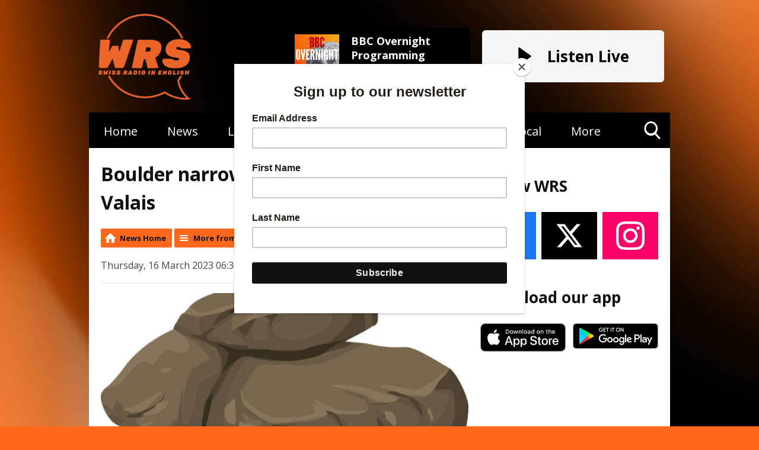

--- FILE ---
content_type: text/html; charset=UTF-8
request_url: https://www.worldradio.ch/news/bitesize-news/boulder-narrowly-misses-restaurant-in-valais/
body_size: 8642
content:
<html lang="en">
<head lang="en">

    <meta http-equiv="Content-Type" content="text/html; charset=utf-8">
<title>Boulder narrowly misses restaurant in Valais - WRS</title>
<meta name="description" content="A restaurant in canton Valais had narrow escape when a large boulder fell from a mountain and stopped just meters away. ">
<meta name="keywords" content="WRS, World radio switzerland, Radio Frontier, English Radio, local radio, Anglophone radio station, Local news Geneva, internet radio, FM, Europe, media, expat, broadcast, Geneva, Lausanne, Butcher, what&#039;s on, Geneve, Genève, ski update, ski news, snow report, switzerland news, swiss news, swiss, switzerland, news">
<meta name="robots" content="noodp, noydir">

<!-- Facebook -->
<meta property="og:url" content="https://www.worldradio.ch/news/bitesize-news/boulder-narrowly-misses-restaurant-in-valais/">
<meta property="og:title" content="Boulder narrowly misses restaurant in Valais">
<meta property="og:image:url" content="https://mmo.aiircdn.com/29/6411d38ea54ba.jpg">
<meta property="og:image:width" content="1320">
<meta property="og:image:height" content="760">
<meta property="og:image:type" content="image/jpeg">
<meta property="og:description" content="A restaurant in canton Valais had narrow escape when a large boulder fell from a mountain and stopped just meters away. ">
<meta property="og:site_name" content="WRS">
<meta property="og:type" content="article">
<meta property="fb:admins" content="KattCullen,MarkButcher">

<!-- X.com -->
<meta name="twitter:card" content="summary_large_image">
<meta name="twitter:title" content="Boulder narrowly misses restaurant in Valais">
<meta name="twitter:description" content="A restaurant in canton Valais had narrow escape when a large boulder fell from a mountain and stopped just meters away. ">
<meta name="twitter:image" content="https://mmo.aiircdn.com/29/6411d38ea54ba.jpg">
<meta name="twitter:site" content="@wrs">

<!-- iOS App ID -->
<meta name="apple-itunes-app" content="app-id=448302610">

<!-- Icons -->
<link rel="icon" href="https://mmo.aiircdn.com/29/61eaca677677a.png">


<!-- Common CSS -->
<link type="text/css" href="https://c.aiircdn.com/fe/css/dist/afe-f98a36ef05.min.css" rel="stylesheet" media="screen">

<!-- Common JS -->
<script src="https://code.jquery.com/jquery-1.12.2.min.js"></script>
<script src="https://c.aiircdn.com/fe/js/dist/runtime.5b7a401a6565a36fd210.js"></script>
<script src="https://c.aiircdn.com/fe/js/dist/vendor.f6700a934cd0ca45fcf8.js"></script>
<script src="https://c.aiircdn.com/fe/js/dist/afe.10a5ff067c9b70ffe138.js"></script>

<script>
gm.properties = {"site_id":"45","page_id":null,"page_path_no_tll":"\/news\/bitesize-news\/boulder-narrowly-misses-restaurant-in-valais\/","service_id":"3271"};
</script>


    <meta name="viewport" content="width=device-width, minimum-scale=1.0, initial-scale=1.0">

    <link rel="stylesheet" href="https://a.aiircdn.com/d/c/2253-ke9k7tq9qfljwa.css" />

    <script src="//ajax.googleapis.com/ajax/libs/webfont/1/webfont.js"></script>

    <script src="https://a.aiircdn.com/d/j/2254-9uifzh2iqhgnnb.js"></script>

<script id="mcjs">!function(c,h,i,m,p){m=c.createElement(h),p=c.getElementsByTagName(h)[0],m.async=1,m.src=i,p.parentNode.insertBefore(m,p)}(document,"script","https://chimpstatic.com/mcjs-connected/js/users/b0a8689d26c27ef2191079e8e/75b2627cc6e11d74e332a32b3.js");</script>
<script async src="https://pagead2.googlesyndication.com/pagead/js/adsbygoogle.js?client=ca-pub-3928847822333089"
     crossorigin="anonymous"></script>
</head>
<body data-controller="ads">



<div id="fb-root"></div>
<script async defer crossorigin="anonymous" 
        src="https://connect.facebook.net/en_US/sdk.js#xfbml=1&version=v13.0&autoLogAppEvents=1"
        ></script>

<!-- Google tag (gtag.js) -->
<script async src="https://www.googletagmanager.com/gtag/js?id=G-N11MRLMYT3"></script>
<script>
  window.dataLayer = window.dataLayer || [];
  function gtag(){dataLayer.push(arguments);}
  gtag('js', new Date());

  gtag('config', 'G-N11MRLMYT3');
</script>

<div class="c-nav-overspill  js-top-nav  js-slide-move">
    <ul></ul>
</div>

<div class="c-site-overlay  js-site-overlay"></div>

<div class="c-site-wrapper  js-slide-move">

    <div class="o-wrapper  js-takeover-wrap">
        <div class="c-ad  c-leaderboard js-spacing-on-load">
            <div class="gm-adpos" 
     data-ads-target="pos" 
     data-pos-id="5698" 
     id="ad-pos-5698"
 ></div>
        </div>
    </div>

    <header class="c-page-header mb-bottom">

        <div class="o-wrapper">

            <div class="dv-grid is-vertical-middle">

                <div class="dv-grid__item  one-third  s-m-one-half js-logo">

                    <a href="/" class="c-logo"><strong class="c-logo__text">WRS</strong></a>

                </div><!--
                      --><div class="dv-grid__item  one-third  js-nowplaying s-m-hide">

                                            <a href="/shows/bbc-overnight-programming/" class="o-media  o-media--middle  c-output  s-m-hide">
                            <div class="o-media__img">
                                <img src="https://mmo.aiircdn.com/29/63e9354811980.jpg" class="c-output__img" alt="" />
                            </div>
                            <div class="o-media__body">
                                <strong class="c-output__title">BBC Overnight Programming</strong>
                                <em class="c-output__time">10:00pm -  6:00am</em>
                            </div>
                        </a>
                    
                </div><!--
                    --><div class="dv-grid__item  one-third s-m-one-half u-text-right js-listen ">
                    
                        <a href="/player/"
                           target="_blank"
                           data-popup-size=""
                           class="c-listen-live s-one-whole">
                            <svg xmlns="http://www.w3.org/2000/svg" viewBox="0 0 23 31" class="c-icon  c-icon--play">
                                <path fill="#FFF" fill-rule="evenodd" d="M1.84630375.32452225L21.6789014 14.5522554c.5234249.3755005.6433414 1.1042234.2678409 1.6276483a1.16640093 1.16640093 0 01-.2678409.2678409L1.84630375 30.6754777c-.5234249.3755005-1.2521479.2555841-1.62764837-.2678408C.07647104 30.2094405 0 29.9716556 0 29.7277331V1.27226687c0-.64418493.52221507-1.1664 1.1664-1.1664.24392249 0 .48170739.07647104.67990375.21865538z"/>
                            </svg>
                            <h2 class="c-btn__text">Listen Live</h2>
                        </a>

                    

                </div>
            </div>

        </div>

    </header>

    <div class="c-nav-primary-wrapper">

        <nav class="c-nav-primary">

            <h2 class="hide"><a href="/">Navigation</a></h2>

            <button class="c-nav-toggle  js-toggle-navigation">
                <div class="c-nav-icon">
                    <i class="c-nav-toggle__line"></i><i class="c-nav-toggle__line"></i><i class="c-nav-toggle__line"></i>
                </div>
                <span class="u-access">Toggle</span>
                <strong class="c-nav-toggle__title">Menu</strong>
            </button>

            <ul class="global-nav-top"><li class="nav--home "><div><a href="/">
                    Home
                </a></div></li><li class="nav-- "><div><a href="/news/bitesize-news/">
                    News
                </a></div></li><li class="nav--listen-again "><div><a href="/listen-again/">
                    Listen again
                </a></div></li><li class="nav--shows "><div><a href="/shows/">
                    Schedule
                </a></div><ul><li><a href="/shows/playlist/">
                                Playlist
                            </a></li></ul></li><li class="nav--how-to-listen "><div><a href="/how-to-listen/">
                    How to Listen
                </a></div></li><li class="nav--local "><div><a href="/news/bitesize-news/">
                    Local
                </a></div><ul><li><a href="/news/bitesize-news/">
                                Local News
                            </a></li><li><a href="/local/directory/">
                                Local Directory
                            </a></li><li><a href="/local/local-artists/">
                                Local Talent
                            </a></li><li><a href="/local/weather/">
                                Weather
                            </a></li></ul></li><li class="nav--more "><div><a href="/more/">
                    More
                </a></div><ul><li><a href="/more/">
                                Contact
                            </a></li><li><a href="/more/donate/">
                                Donate to WRS - The Next Chapter
                            </a></li><li><a href="/more/advertise-on-wrs/">
                                Advertise on WRS
                            </a></li><li><a href="/more/faqs/">
                                FAQs
                            </a></li><li><a href="/more/join-the-team/">
                                Join the Team
                            </a></li><li><a href="/more/privacy-policy-terms-conditions/">
                                Privacy Policy, T&amp;Cs
                            </a></li></ul></li></ul>

            <button type="button" class="c-search-toggle  js-search-toggle">
                <svg xmlns="http://www.w3.org/2000/svg" viewBox="0 0 46 51">
                    <path fill="#FFF" fill-rule="nonzero" d="M45.3 46.5L34 33.8c2.9-3.7 4.5-8.3 4.5-13.2C38.5 9.2 29.8 0 19.2 0 8.6 0 0 9.2 0 20.6c0 11.3 8.6 20.6 19.2 20.6 4 0 7.8-1.3 11-3.7l11.5 12.7c.5.5 1.1.8 1.8.8.6 0 1.3-.3 1.7-.7 1-1 1-2.8.1-3.8zM19 4.9c8 0 14.3 6.7 14.3 14.8C33.3 28 27 34.5 19 34.5c-7.8 0-14.2-6.6-14.2-14.8C4.8 11.6 11.2 5 19 5z"/>
                </svg>
                Toggle Search Visibility
            </button>

        </nav>

    </div>

    <div class="c-search  js-search">
        <h2 class="hide">Search</h2>
        <form class="o-wrapper  c-search__form" action="/searchresults/" method="get">
            <div class="dv-grid  is-vertical-middle">
                <div class="dv-grid__item  two-thirds">

                    <div class="js-input-hide">
                        <label class="u-access" for="q">Search</label>
                        <input placeholder="Search..." class="c-search__input" type="text" name="q">
                    </div>

                </div><!--
                --><div class="dv-grid__item  one-third">

                    <button class="c-search__submit" type="submit">Search</button>

                </div>
            </div>
        </form>
    </div>

    <main class="o-wrapper  c-page-main">
        <div class="c-ad c-billboard js-spacing-on-load"><div class="gm-adpos" 
     data-ads-target="pos" 
     data-pos-id="5705" 
     id="ad-pos-5705"
 ></div></div>

        <div class="dv-grid">
            <div class="dv-grid__item  dv-grid__item--flex-300  one-whole">

                <h1 class="o-headline">Boulder narrowly misses restaurant in Valais</h1>

                <div class="s-page">
                    
<div class="gm-news-article aiir-c-news-article">

            <ul class="gm-actions">
            <li>
                <a href="/news/" class="icon icon-home">News Home</a>
            </li>
            <li>
                <a href="/news/bitesize-news/" class="icon icon-list">More from Bitesize News</a>
            </li>
        </ul>
    
    <article class="gm-group"
                >

        <div class="aiir-c-news-extra">
            <div class="aiir-c-news-extra__meta">
                <p class="aiir-c-news-extra__timestamp">
                    Thursday, 16 March 2023 06:30
                </p>

                            </div>

            
<div class="aiir-share--floated">
    <ul class="aiir-share__list aiir-share__list--floated">
        <li class="aiir-share__item aiir-share__item--floated">
            <a href="https://www.facebook.com/sharer/sharer.php?u=https%3A%2F%2Fwww.worldradio.ch%2Fnews%2Fbitesize-news%2Fboulder-narrowly-misses-restaurant-in-valais%2F" 
               class="aiir-share__link aiir-share__link--facebook" 
               data-controller="popup"
               data-action="click->popup#open"
               data-popup-size-param="550x500"
               target="_blank">
                <span class="access">Share on Facebook</span>
                <svg class="aiir-share__icon aiir-share__icon--floated" viewBox="0 0 24 24" xmlns="http://www.w3.org/2000/svg" fill-rule="evenodd" clip-rule="evenodd" stroke-linejoin="round"><path d="M23.9981 11.9991C23.9981 5.37216 18.626 0 11.9991 0C5.37216 0 0 5.37216 0 11.9991C0 17.9882 4.38789 22.9522 10.1242 23.8524V15.4676H7.07758V11.9991H10.1242V9.35553C10.1242 6.34826 11.9156 4.68714 14.6564 4.68714C15.9692 4.68714 17.3424 4.92149 17.3424 4.92149V7.87439H15.8294C14.3388 7.87439 13.8739 8.79933 13.8739 9.74824V11.9991H17.2018L16.6698 15.4676H13.8739V23.8524C19.6103 22.9522 23.9981 17.9882 23.9981 11.9991Z"></path></svg>
            </a>
        </li>
        <li class="aiir-share__item aiir-share__item--floated aiir-share__item--mobile-only">
            <a href="fb-messenger://share?link=https%3A%2F%2Fwww.worldradio.ch%2Fnews%2Fbitesize-news%2Fboulder-narrowly-misses-restaurant-in-valais%2F" 
               class="aiir-share__link aiir-share__link--messenger">
                <span class="access">Share on Messenger</span>
                <svg class="aiir-share__icon aiir-share__icon--floated" viewBox="0 0 16 16" xmlns="http://www.w3.org/2000/svg" fill-rule="evenodd" clip-rule="evenodd" stroke-linejoin="round" stroke-miterlimit="1.414"><path d="M8 0C3.582 0 0 3.316 0 7.407c0 2.332 1.163 4.41 2.98 5.77V16l2.725-1.495c.727.2 1.497.31 2.295.31 4.418 0 8-3.317 8-7.408C16 3.317 12.418 0 8 0zm.795 9.975L6.758 7.802 2.783 9.975l4.372-4.642 2.087 2.173 3.926-2.173-4.373 4.642z" fill-rule="nonzero"></path></svg>
            </a>
        </li>
        <li class="aiir-share__item aiir-share__item--floated aiir-share__item--desktop-only">
            <a href="http://www.facebook.com/dialog/send?&app_id=1850503301852189&link=https%3A%2F%2Fwww.worldradio.ch%2Fnews%2Fbitesize-news%2Fboulder-narrowly-misses-restaurant-in-valais%2F&redirect_uri=https%3A%2F%2Fwww.worldradio.ch%2Fnews%2Fbitesize-news%2Fboulder-narrowly-misses-restaurant-in-valais%2F&display=popup" 
               class="aiir-share__link aiir-share__link--messenger" 
               data-controller="popup"
               data-action="click->popup#open"
               data-popup-size-param="645x580"
               target="_blank">
                <span class="access">Share on Messenger</span>
                <svg class="aiir-share__icon aiir-share__icon--floated" viewBox="0 0 16 16" xmlns="http://www.w3.org/2000/svg" fill-rule="evenodd" clip-rule="evenodd" stroke-linejoin="round" stroke-miterlimit="1.414"><path d="M8 0C3.582 0 0 3.316 0 7.407c0 2.332 1.163 4.41 2.98 5.77V16l2.725-1.495c.727.2 1.497.31 2.295.31 4.418 0 8-3.317 8-7.408C16 3.317 12.418 0 8 0zm.795 9.975L6.758 7.802 2.783 9.975l4.372-4.642 2.087 2.173 3.926-2.173-4.373 4.642z" fill-rule="nonzero"></path></svg>
            </a>
        </li>
        <li class="aiir-share__item aiir-share__item--floated">
            <a href="https://twitter.com/intent/tweet?url=https%3A%2F%2Fwww.worldradio.ch%2Fnews%2Fbitesize-news%2Fboulder-narrowly-misses-restaurant-in-valais%2F&text=Boulder+narrowly+misses+restaurant+in+Valais" 
            class="aiir-share__link aiir-share__link--twitter" 
            data-controller="popup"
            data-action="click->popup#open"
            data-popup-size-param="550x400"
            target="_blank">
                <span class="access">Share on X</span>
                <svg class="aiir-share__icon aiir-share__icon--floated" role="img" viewBox="0 0 24 24" xmlns="http://www.w3.org/2000/svg"><path d="M18.901 1.153h3.68l-8.04 9.19L24 22.846h-7.406l-5.8-7.584-6.638 7.584H.474l8.6-9.83L0 1.154h7.594l5.243 6.932ZM17.61 20.644h2.039L6.486 3.24H4.298Z"/></svg>
            </a>
        </li>
         <li class="aiir-share__item aiir-share__item--floated">
            <a href="https://wa.me/?text=https%3A%2F%2Fwww.worldradio.ch%2Fnews%2Fbitesize-news%2Fboulder-narrowly-misses-restaurant-in-valais%2F" 
               class="aiir-share__link aiir-share__link--whatsapp" 
               data-action="share/whatsapp/share">
                <span class="access">Share on Whatsapp</span>
                <svg class="aiir-share__icon aiir-share__icon--floated" viewBox="0 0 16 16" xmlns="http://www.w3.org/2000/svg" fill-rule="evenodd" clip-rule="evenodd" stroke-linejoin="round" stroke-miterlimit="1.414"><path d="M11.665 9.588c-.2-.1-1.177-.578-1.36-.644-.182-.067-.315-.1-.448.1-.132.197-.514.643-.63.775-.116.13-.232.14-.43.05-.2-.1-.842-.31-1.602-.99-.592-.53-.99-1.18-1.107-1.38-.116-.2-.013-.31.087-.41.09-.09.2-.23.3-.35.098-.12.13-.2.198-.33.066-.14.033-.25-.017-.35-.05-.1-.448-1.08-.614-1.47-.16-.39-.325-.34-.448-.34-.115-.01-.248-.01-.38-.01-.134 0-.35.05-.532.24-.182.2-.696.68-.696 1.65s.713 1.91.812 2.05c.1.13 1.404 2.13 3.4 2.99.476.2.846.32 1.136.42.476.15.91.13 1.253.08.383-.06 1.178-.48 1.344-.95.17-.47.17-.86.12-.95-.05-.09-.18-.14-.38-.23M8.04 14.5h-.01c-1.18 0-2.35-.32-3.37-.92l-.24-.143-2.5.65.67-2.43-.16-.25c-.66-1.05-1.01-2.26-1.01-3.506 0-3.63 2.97-6.59 6.628-6.59 1.77 0 3.43.69 4.68 1.94 1.25 1.24 1.94 2.9 1.94 4.66-.003 3.63-2.973 6.59-6.623 6.59M13.68 2.3C12.16.83 10.16 0 8.03 0 3.642 0 .07 3.556.067 7.928c0 1.397.366 2.76 1.063 3.964L0 16l4.223-1.102c1.164.63 2.474.964 3.807.965h.004c4.39 0 7.964-3.557 7.966-7.93 0-2.117-.827-4.11-2.33-5.608"></path></svg>
            </a>
        </li>
    </ul>
</div>
        </div>

                    <figure class="aiir-c-news-figure aiir-c-news-figure--side">
                <img class="aiir-c-news-figure__image" src="https://mmo.aiircdn.com/29/6411d38ea54ba.jpg" alt="" />
                                    <figcaption class="aiir-c-news-figure__caption">Pixabay</figcaption>
                            </figure>
        
        <p class="aiir-c-news-article__abstract">
            A restaurant in canton Valais had narrow escape when a large boulder fell from a mountain and stopped just meters away. 
        </p>

        <p>The rockfall also closed the road heading up to the Forclaz pass just outside Martigny.&nbsp;</p>

<p>The 15 m3 rock crashed through a vineyard, across the road and stopped before hitting the restaurant.&nbsp;</p>

<p>A parked car was damaged, but no one was hurt.&nbsp;</p>

        
        
    </article>

    
<div class="aiir-share">
    <h2 class="aiir-share__header">Share</h2>
    <ul class="aiir-share__list">
        <li class="aiir-share__item">
            <a href="https://www.facebook.com/sharer/sharer.php?u=https%3A%2F%2Fwww.worldradio.ch%2Fnews%2Fbitesize-news%2Fboulder-narrowly-misses-restaurant-in-valais%2F" 
               class="aiir-share__link aiir-share__link--facebook" 
               data-controller="popup"
               data-action="click->popup#open"
               data-popup-size-param="550x500"
               target="_blank">
                <span class="access">Share on Facebook</span>
                <svg class="aiir-share__icon" viewBox="0 0 24 24" xmlns="http://www.w3.org/2000/svg" fill-rule="evenodd" clip-rule="evenodd" stroke-linejoin="round"><path d="M23.9981 11.9991C23.9981 5.37216 18.626 0 11.9991 0C5.37216 0 0 5.37216 0 11.9991C0 17.9882 4.38789 22.9522 10.1242 23.8524V15.4676H7.07758V11.9991H10.1242V9.35553C10.1242 6.34826 11.9156 4.68714 14.6564 4.68714C15.9692 4.68714 17.3424 4.92149 17.3424 4.92149V7.87439H15.8294C14.3388 7.87439 13.8739 8.79933 13.8739 9.74824V11.9991H17.2018L16.6698 15.4676H13.8739V23.8524C19.6103 22.9522 23.9981 17.9882 23.9981 11.9991Z"></path></svg>
            </a>
        </li>
        <li class="aiir-share__item aiir-share__item--mobile-only">
            <a href="fb-messenger://share?link=https%3A%2F%2Fwww.worldradio.ch%2Fnews%2Fbitesize-news%2Fboulder-narrowly-misses-restaurant-in-valais%2F" 
               class="aiir-share__link aiir-share__link--messenger">
                <span class="access">Share on Messenger</span>
                <svg class="aiir-share__icon" viewBox="0 0 16 16" xmlns="http://www.w3.org/2000/svg" fill-rule="evenodd" clip-rule="evenodd" stroke-linejoin="round" stroke-miterlimit="1.414"><path d="M8 0C3.582 0 0 3.316 0 7.407c0 2.332 1.163 4.41 2.98 5.77V16l2.725-1.495c.727.2 1.497.31 2.295.31 4.418 0 8-3.317 8-7.408C16 3.317 12.418 0 8 0zm.795 9.975L6.758 7.802 2.783 9.975l4.372-4.642 2.087 2.173 3.926-2.173-4.373 4.642z" fill-rule="nonzero"></path></svg>
            </a>
        </li>
        <li class="aiir-share__item aiir-share__item--desktop-only">
            <a href="http://www.facebook.com/dialog/send?&app_id=1850503301852189&link=https%3A%2F%2Fwww.worldradio.ch%2Fnews%2Fbitesize-news%2Fboulder-narrowly-misses-restaurant-in-valais%2F&redirect_uri=https%3A%2F%2Fwww.worldradio.ch%2Fnews%2Fbitesize-news%2Fboulder-narrowly-misses-restaurant-in-valais%2F&display=popup" 
               class="aiir-share__link aiir-share__link--messenger" 
               data-controller="popup"
               data-action="click->popup#open"
               data-popup-size-param="645x580"
               target="_blank">
                <span class="access">Share on Messenger</span>
                <svg class="aiir-share__icon" viewBox="0 0 16 16" xmlns="http://www.w3.org/2000/svg" fill-rule="evenodd" clip-rule="evenodd" stroke-linejoin="round" stroke-miterlimit="1.414"><path d="M8 0C3.582 0 0 3.316 0 7.407c0 2.332 1.163 4.41 2.98 5.77V16l2.725-1.495c.727.2 1.497.31 2.295.31 4.418 0 8-3.317 8-7.408C16 3.317 12.418 0 8 0zm.795 9.975L6.758 7.802 2.783 9.975l4.372-4.642 2.087 2.173 3.926-2.173-4.373 4.642z" fill-rule="nonzero"></path></svg>
            </a>
        </li>
        <li class="aiir-share__item">
            <a href="https://twitter.com/intent/tweet?url=https%3A%2F%2Fwww.worldradio.ch%2Fnews%2Fbitesize-news%2Fboulder-narrowly-misses-restaurant-in-valais%2F&text=Boulder+narrowly+misses+restaurant+in+Valais" 
            class="aiir-share__link aiir-share__link--twitter" 
            data-controller="popup"
            data-action="click->popup#open"
            data-popup-size-param="550x400"
            target="_blank">
                <span class="access">Share on X</span>
                <svg class="aiir-share__icon" role="img" viewBox="0 0 24 24" xmlns="http://www.w3.org/2000/svg"><path d="M18.901 1.153h3.68l-8.04 9.19L24 22.846h-7.406l-5.8-7.584-6.638 7.584H.474l8.6-9.83L0 1.154h7.594l5.243 6.932ZM17.61 20.644h2.039L6.486 3.24H4.298Z"/></svg>
            </a>
        </li>
         <li class="aiir-share__item">
            <a href="https://wa.me/?text=https%3A%2F%2Fwww.worldradio.ch%2Fnews%2Fbitesize-news%2Fboulder-narrowly-misses-restaurant-in-valais%2F" 
               class="aiir-share__link aiir-share__link--whatsapp" 
               data-action="share/whatsapp/share">
                <span class="access">Share on Whatsapp</span>
                <svg class="aiir-share__icon" viewBox="0 0 16 16" xmlns="http://www.w3.org/2000/svg" fill-rule="evenodd" clip-rule="evenodd" stroke-linejoin="round" stroke-miterlimit="1.414"><path d="M11.665 9.588c-.2-.1-1.177-.578-1.36-.644-.182-.067-.315-.1-.448.1-.132.197-.514.643-.63.775-.116.13-.232.14-.43.05-.2-.1-.842-.31-1.602-.99-.592-.53-.99-1.18-1.107-1.38-.116-.2-.013-.31.087-.41.09-.09.2-.23.3-.35.098-.12.13-.2.198-.33.066-.14.033-.25-.017-.35-.05-.1-.448-1.08-.614-1.47-.16-.39-.325-.34-.448-.34-.115-.01-.248-.01-.38-.01-.134 0-.35.05-.532.24-.182.2-.696.68-.696 1.65s.713 1.91.812 2.05c.1.13 1.404 2.13 3.4 2.99.476.2.846.32 1.136.42.476.15.91.13 1.253.08.383-.06 1.178-.48 1.344-.95.17-.47.17-.86.12-.95-.05-.09-.18-.14-.38-.23M8.04 14.5h-.01c-1.18 0-2.35-.32-3.37-.92l-.24-.143-2.5.65.67-2.43-.16-.25c-.66-1.05-1.01-2.26-1.01-3.506 0-3.63 2.97-6.59 6.628-6.59 1.77 0 3.43.69 4.68 1.94 1.25 1.24 1.94 2.9 1.94 4.66-.003 3.63-2.973 6.59-6.623 6.59M13.68 2.3C12.16.83 10.16 0 8.03 0 3.642 0 .07 3.556.067 7.928c0 1.397.366 2.76 1.063 3.964L0 16l4.223-1.102c1.164.63 2.474.964 3.807.965h.004c4.39 0 7.964-3.557 7.966-7.93 0-2.117-.827-4.11-2.33-5.608"></path></svg>
            </a>
        </li>
    </ul>
</div>

    <div data-nosnippet>
        
                    <h2>More from Bitesize News</h2>

            <ul class="gm-sec divide-rows" data-grid-threshold="400"
                                >
                                        <li>
        <a class="gm-sec-title" href="/news/bitesize-news/government-wants-to-hike-vat/">
            <img class="gm-sec-img "
                 src="https://mmo.aiircdn.com/29/68bd7f54f25c2.jpg"
                 alt=""
            />
            Government wants to hike VAT
        </a>
        <div class="gm-sec-text">
                                        <p class="gm-sec-description">
                    The government wants to hike VAT rates to pay for the army.
                </p>
                    </div>
    </li>

                                        <li>
        <a class="gm-sec-title" href="/news/bitesize-news/swiss-weapons-used-by-ice/">
            <img class="gm-sec-img "
                 src="https://mmo.aiircdn.com/29/697a44471878b.jpg"
                 alt=""
            />
            Swiss weapons used by ICE
        </a>
        <div class="gm-sec-text">
                                        <p class="gm-sec-description">
                    Swiss made weapons have been used by ICE agents in the United States.
                </p>
                    </div>
    </li>

                                        <li>
        <a class="gm-sec-title" href="/news/bitesize-news/major-fire-in-courchevel/">
            <img class="gm-sec-img "
                 src="https://mmo.aiircdn.com/29/697ad69464606.jpg"
                 alt=""
            />
            Major fire in Courchevel
        </a>
        <div class="gm-sec-text">
                                        <p class="gm-sec-description">
                    A  major fire broke out on the roof of a luxury hotel in the French ski resort of Courchevel last night.

                </p>
                    </div>
    </li>

                                        <li>
        <a class="gm-sec-title" href="/news/bitesize-news/satigny-residents-told-to-avoid-tap-water/">
            <img class="gm-sec-img "
                 src="https://mmo.aiircdn.com/29/697ad17098ebc.jpg"
                 alt=""
            />
            Satigny residents told to avoid tap water
        </a>
        <div class="gm-sec-text">
                                        <p class="gm-sec-description">
                    Residents in Satigny in canton Geneva are being told to avoid drinking tap water after a technical incident hit a reservoir yesterday  morning. 
                </p>
                    </div>
    </li>

                                        <li>
        <a class="gm-sec-title" href="/news/bitesize-news/balexert-rejects-primark/">
            <img class="gm-sec-img "
                 src="https://mmo.aiircdn.com/29/697ad266e42ea.jpg"
                 alt=""
            />
            Balexert rejects Primark
        </a>
        <div class="gm-sec-text">
                                        <p class="gm-sec-description">
                    Cheap clothes, giant stores, and bargain prices - that’s the Primark formula. 
                </p>
                    </div>
    </li>

                                        <li>
        <a class="gm-sec-title" href="/news/bitesize-news/zurich-bans-leaf-blowers/">
            <img class="gm-sec-img "
                 src="https://mmo.aiircdn.com/29/697a430bd0de1.jpg"
                 alt=""
            />
            Zurich bans leaf blowers
        </a>
        <div class="gm-sec-text">
                                        <p class="gm-sec-description">
                    Zurich is blowing the whistle on leaf blowers. 
                </p>
                    </div>
    </li>

                            </ul>
        
        
    </div>

</div>

<script type="application/ld+json">
{"@context":"http:\/\/schema.org","@type":"Article","name":"Boulder narrowly misses restaurant in Valais","description":"A restaurant in canton Valais had narrow escape when a large boulder fell from a mountain and stopped just meters away. ","articleBody":"<p>The rockfall also closed the road heading up to the Forclaz pass just outside Martigny.&nbsp;<\/p>\n\n<p>The 15 m3 rock crashed through a vineyard, across the road and stopped before hitting the restaurant.&nbsp;<\/p>\n\n<p>A parked car was damaged, but no one was hurt.&nbsp;<\/p>","image":"https:\/\/mmo.aiircdn.com\/29\/6411d38ea54ba.jpg","datePublished":"2023-03-16T05:30:00+00:00","url":"https:\/\/www.worldradio.ch\/news\/bitesize-news\/boulder-narrowly-misses-restaurant-in-valais\/","publisher":{"@type":"Organization","name":"WRS"},"headline":"Boulder narrowly misses restaurant in Valais"}
</script>

                </div>

            </div><!--
            --><div class="dv-grid__item  dv-grid__item--fix-300  c-page-secondary">

                <div class="c-ad  c-mpu js-spacing-on-load">
                    <div class="gm-adpos" 
     data-ads-target="pos" 
     data-pos-id="5699" 
     id="ad-pos-5699"
 ></div>
                </div>

                <div class="o-content-block s-m-hide  tb-facebook-page">
    <div style="overflow:hidden;" class="tb-facebook-page__container">
	<div class="fb-page" data-href="https://www.facebook.com/worldradioswitzerland" data-width="500" data-small-header="false" data-adapt-container-width="true" data-hide-cover="false" data-show-facepile="true"  data-tabs="timeline" data-show-posts="true"></div>
    </div>
</div><div class="o-content-block  tb-social-accounts">
        <h2 class="o-headline">Follow WRS</h2>
        
    <div class="o-content-block__inner">
       <ul class="gm-sec" data-mode="2"  data-per-row="3" >
    		            <li>
                <a href="https://www.facebook.com/worldradioswitzerland/" target="_blank" class="gm-sec-social" style="--aiir-fw-social-bg:24,119,242;">
                    <svg class="gm-sec-social__icon" role="img" viewBox="0 0 24 24" xmlns="http://www.w3.org/2000/svg"><title>Facebook</title><path fill="currentColor" d="M24 12.073c0-6.627-5.373-12-12-12s-12 5.373-12 12c0 5.99 4.388 10.954 10.125 11.854v-8.385H7.078v-3.47h3.047V9.43c0-3.007 1.792-4.669 4.533-4.669 1.312 0 2.686.235 2.686.235v2.953H15.83c-1.491 0-1.956.925-1.956 1.874v2.25h3.328l-.532 3.47h-2.796v8.385C19.612 23.027 24 18.062 24 12.073z"/></svg>
                </a>
            </li>
    		    		    		            <li>
                <a href="https://www.twitter.com/wrs" target="_blank" class="gm-sec-social" style="--aiir-fw-social-bg:0,0,0;">
                    <svg class="gm-sec-social__icon" role="img" viewBox="0 0 24 24" xmlns="http://www.w3.org/2000/svg"><title>X (Twitter)</title><path fill="currentColor" d="M18.244 2.25h3.308l-7.227 8.26 8.502 11.24H16.17l-5.214-6.817L4.99 21.75H1.68l7.73-8.835L1.254 2.25H8.08l4.713 6.231zm-1.161 17.52h1.833L7.084 4.126H5.117z"/></svg>
                </a>
            </li>
    		    		            <li>
                <a href="https://www.instagram.com/worldradioswitzerland/" target="_blank" class="gm-sec-social" style="--aiir-fw-social-bg:255,0,105;">
                    <svg class="gm-sec-social__icon" role="img" viewBox="0 0 24 24" xmlns="http://www.w3.org/2000/svg"><title>Instagram</title><path fill="currentColor" d="M12 0C8.74 0 8.333.015 7.053.072 5.775.132 4.905.333 4.14.63c-.789.306-1.459.717-2.126 1.384S.935 3.35.63 4.14C.333 4.905.131 5.775.072 7.053.012 8.333 0 8.74 0 12s.015 3.667.072 4.947c.06 1.277.261 2.148.558 2.913.306.788.717 1.459 1.384 2.126.667.666 1.336 1.079 2.126 1.384.766.296 1.636.499 2.913.558C8.333 23.988 8.74 24 12 24s3.667-.015 4.947-.072c1.277-.06 2.148-.262 2.913-.558.788-.306 1.459-.718 2.126-1.384.666-.667 1.079-1.335 1.384-2.126.296-.765.499-1.636.558-2.913.06-1.28.072-1.687.072-4.947s-.015-3.667-.072-4.947c-.06-1.277-.262-2.149-.558-2.913-.306-.789-.718-1.459-1.384-2.126C21.319 1.347 20.651.935 19.86.63c-.765-.297-1.636-.499-2.913-.558C15.667.012 15.26 0 12 0zm0 2.16c3.203 0 3.585.016 4.85.071 1.17.055 1.805.249 2.227.415.562.217.96.477 1.382.896.419.42.679.819.896 1.381.164.422.36 1.057.413 2.227.057 1.266.07 1.646.07 4.85s-.015 3.585-.074 4.85c-.061 1.17-.256 1.805-.421 2.227-.224.562-.479.96-.899 1.382-.419.419-.824.679-1.38.896-.42.164-1.065.36-2.235.413-1.274.057-1.649.07-4.859.07-3.211 0-3.586-.015-4.859-.074-1.171-.061-1.816-.256-2.236-.421-.569-.224-.96-.479-1.379-.899-.421-.419-.69-.824-.9-1.38-.165-.42-.359-1.065-.42-2.235-.045-1.26-.061-1.649-.061-4.844 0-3.196.016-3.586.061-4.861.061-1.17.255-1.814.42-2.234.21-.57.479-.96.9-1.381.419-.419.81-.689 1.379-.898.42-.166 1.051-.361 2.221-.421 1.275-.045 1.65-.06 4.859-.06l.045.03zm0 3.678c-3.405 0-6.162 2.76-6.162 6.162 0 3.405 2.76 6.162 6.162 6.162 3.405 0 6.162-2.76 6.162-6.162 0-3.405-2.76-6.162-6.162-6.162zM12 16c-2.21 0-4-1.79-4-4s1.79-4 4-4 4 1.79 4 4-1.79 4-4 4zm7.846-10.405c0 .795-.646 1.44-1.44 1.44-.795 0-1.44-.646-1.44-1.44 0-.794.646-1.439 1.44-1.439.793-.001 1.44.645 1.44 1.439z"/></svg>
                </a>
            </li>
    		    		    		    		    		    		    		        </ul>
    </div>
</div><div class="o-content-block tb-app-store">
        <h2 class="o-headline">Download our app</h2>
        
    <div class="o-content-block__inner">

        
        <div class="tb-app-store__icons">
            <ul class="gm-sec" data-mode="2" >
                
                               
                                        <li>
                        <a href="https://apps.apple.com/ch/app/wrs/id448302610" target="_blank"><img src="https://i.aiircdn.com/appstore/appstore_092917.svg" style="width:100%;" alt="Available on the App Store" /></a>
                    </li>
                                                            <li>
                        <a href="https://play.google.com/store/apps/details?id=com.gmedia.radiofrontier" target="_blank"><img src="https://i.aiircdn.com/appstore/google-play.png" alt="Available on Google Play" /></a>
                    </li>
                                                                                                                                        
                
               
            </ul>
        </div>
    </div>
    
</div>

                <div class="c-ad  c-mpu js-spacing-on-load">
                    <div class="gm-adpos" 
     data-ads-target="pos" 
     data-pos-id="5700" 
     id="ad-pos-5700"
 ></div>
                </div>

            </div>
        </div>

        <div class="c-bottom-ads"><div class="c-ad c-ad--rectangle js-spacing-on-load"><div class="gm-adpos" 
     data-ads-target="pos" 
     data-pos-id="5701" 
     id="ad-pos-5701"
 ></div></div><div class="c-ad c-ad--rectangle js-spacing-on-load"><div class="gm-adpos" 
     data-ads-target="pos" 
     data-pos-id="5702" 
     id="ad-pos-5702"
 ></div></div><div class="c-ad c-ad--rectangle js-spacing-on-load"><div class="gm-adpos" 
     data-ads-target="pos" 
     data-pos-id="5703" 
     id="ad-pos-5703"
 ></div></div><div class="c-ad c-ad--rectangle js-spacing-on-load"><div class="gm-adpos" 
     data-ads-target="pos" 
     data-pos-id="5704" 
     id="ad-pos-5704"
 ></div></div></div>

        <div class="c-ad  c-leaderboard js-spacing-on-load">
            <div class="gm-adpos" 
     data-ads-target="pos" 
     data-pos-id="5706" 
     id="ad-pos-5706"
 ></div>
        </div>
    </main>

    <footer class="c-page-footer">

        <div class="o-wrapper">

                            <p class="c-footer-text">All rights reserved.</p>
            
            
                        <p class="c-footer-copyright">
                &copy; Copyright 2026 SwissVille Broadcasting Sàrl. Powered by <a href="https://aiir.com" target="_blank" title="Aiir radio website CMS">Aiir</a>.
            </p>

        </div>

    </footer>

</div>

<script>var themeSettings = {"site_logo":"https:\/\/mmo.aiircdn.com\/29\/61eaca66a914b.png","flipbook_visible":"1","colour-primary":"#ff671d","colour-secondary":"#000000","font_family":"Open Sans","header_output":"show","header-background":"https:\/\/mmo.aiircdn.com\/29\/65b377cac631d.jpg","flipbook_seconds":"4","footer_text":"All rights reserved.","copyright":"SwissVille Broadcasting S\u00e0rl","footer_heading":"","flipbook_heading":"","header_heading":""};</script><a href="/_hp/" rel="nofollow" style="display: none" aria-hidden="true">On Air</a>
</body>
</html>

--- FILE ---
content_type: text/html; charset=utf-8
request_url: https://www.google.com/recaptcha/api2/aframe
body_size: 269
content:
<!DOCTYPE HTML><html><head><meta http-equiv="content-type" content="text/html; charset=UTF-8"></head><body><script nonce="D5287Y3la_pxykkQUK4RFQ">/** Anti-fraud and anti-abuse applications only. See google.com/recaptcha */ try{var clients={'sodar':'https://pagead2.googlesyndication.com/pagead/sodar?'};window.addEventListener("message",function(a){try{if(a.source===window.parent){var b=JSON.parse(a.data);var c=clients[b['id']];if(c){var d=document.createElement('img');d.src=c+b['params']+'&rc='+(localStorage.getItem("rc::a")?sessionStorage.getItem("rc::b"):"");window.document.body.appendChild(d);sessionStorage.setItem("rc::e",parseInt(sessionStorage.getItem("rc::e")||0)+1);localStorage.setItem("rc::h",'1769722601846');}}}catch(b){}});window.parent.postMessage("_grecaptcha_ready", "*");}catch(b){}</script></body></html>

--- FILE ---
content_type: application/javascript
request_url: https://a.aiircdn.com/d/j/2254-9uifzh2iqhgnnb.js
body_size: 2159
content:
eval(function(p,a,c,k,e,d){e=function(c){return(c<a?'':e(parseInt(c/a)))+((c=c%a)>35?String.fromCharCode(c+29):c.toString(36))};if(!''.replace(/^/,String)){while(c--){d[e(c)]=k[c]||e(c)}k=[function(e){return d[e]}];e=function(){return'\\w+'};c=1};while(c--){if(k[c]){p=p.replace(new RegExp('\\b'+e(c)+'\\b','g'),k[c])}}return p}('3 R(1O,1S){2.$Y=1O;2.$s=1S;2.$1U=2.$s.d(\'>b\');2.$26=2.$s.d(\'b:1i\');9 k=2;2.q=0;9 $T;5($(\'S\').d(\'>.c-6-w-Y.t-1u\').C===0){$T=2.$Y.1u();$T.27({28:\'29\',n:\'-24%\',2c:\'2h\'}).1h(\'S\').z(\'t-1u\');2.$1U.H(3(i,8){$(8).2j(\'V-l\',$T.d(\'7:K > b\').1Z(i).1w(10));k.q+=$(8).V(\'l\')});$T.2k()}2.1V=2.q;2.E();$(\'.1A .c-6-w > 7 > b\').h(\'B\',3(e){5($(2).X(\'g\')||$(2).d(\'7\').C===0){}p{e.1X();$(\'.c-6-w 7 b 7\').y();$(\'.c-6-w 7 b.g\').A(\'g\');$(2).z(\'g\');$(2).d(\'7\').G()}$(\'.1A .c-6-w > 7 > b\').A(\'g\');$(2).z(\'g\')})};R.12={1t:R,E:3(){9 k=2;9 j;5(1L.1M.22().l<1Y){j=0}p{j=2.$s.l()-$(\'.c-6-m\').1w()-$(\'.c-P-m\').1w()}5(j<0){j=0}5((j!==0)&&(2.$s.l()-$(\'.c-P-m\').l()-1>=2.1V)){$(\'.c-6-m\').y();1m($(\'.4-n-6 > 7 > b:K-Q\').C>0){$(\'.4-n-6 > 7 > b:K-Q\').1e().1h(k.$s)}2.17()}p 5(j===0||2.q>j){$(\'.c-6-m\').G();1m(2.q>j){k.$s.d(\'>b:1i-Q\').1e().2d($(\'.4-n-6 > 7\'));k.17()}}9 16=j-2.q;1m(16>0&&$(\'.4-n-6 > 7 > b:K-Q\').V(\'l\')<=16){$(\'.4-n-6 > 7 > b:K-Q\').1e().1h(k.$s);k.17();16=j-k.q}},17:3(){9 k=2;2.q=0;2.$s.d(\'>b\').H(3(i,8){k.q+=$(8).V(\'l\')})}};3 Z(){2.E();$(\'.4-P-m\').h(\'B\',3(){$(\'.4-P\').1g(\'t-1l\');$(\'1q, S\').A(\'1d-1P-x\');$(\'.c-6-25\').A(\'t-g\')});$(\'.4-1G-y\').H(3(){9 $8=$(2),15=$8.1C("1G"),F=$8.1C("F");5(15.1F()===""){F.G()}F.B(3(){F.y();15.1E()});15.1E(3(){F.y()}).2b(3(){5($(2).1F()===""){F.G()}})});1W.2g(\'2f\',3(){$(\'.4-2e-h-1b\').H(3(){9 $2=$(2);5($.2l($2.1q())!==""){$2.z(\'1d-2a\')}})})};Z.12={1t:Z,E:3(){5(1L.1M.22().l<1Y){$(\'S\').2n($(\'.4-n-6\'))}p{$(\'.4-P\').2p($(\'.4-n-6\'))}$(\'.4-I-1I-1o\').H(3(i,8){5($(8).l()>1o){$(8).A(\'t-I\')}p{$(8).z(\'t-I\')}});$(\'.4-I-1I-1H\').H(3(i,8){5($(8).l()>1H){$(8).A(\'t-I\')}p{$(8).z(\'t-I\')}})}};9 21=(3(){3 1z(1B,1p){2J(9 i=0;i<1p.C;i++){9 u=1p[i];u.1D=u.1D||1K;u.2K=10;5(\'19\'2L u)u.2M=10;2N.2O(1B,u.11,u)}}1y 3(J,1v,1x){5(1v)1z(J.12,1v);5(1x)1z(J,1x);1y J}})();3 1J(1N,J){5(!(1N 2P J)){2I L 2S(\'2R 2T a 2U 2V a 3\')}}9 M=(3(){3 M($o){1J(2,M);9 f=2;2.1r=0;2.$o=$o;2.$O=\'\';2.$r=\'\';2.1a=1K;5(18.1Q!=="0"){2.1a=10;2.U()}2.$o.h(\'B\',\'.4-1c\',3(){5($(2).X(\'4-1c--2W\')){f.v(\'1f\')}p 5($(2).X(\'4-1c--23\')){f.v(\'W\')}});2.$o.h("2X",3(){f.v(\'1f\')}).h("2Y",3(){f.v(\'W\')}).h(\'2Q\',3(){5(f.1a){f.13()}}).h(\'2H\',3(){5(f.1a){f.U()}})}21(M,[{11:"v",19:3 v(1j){2.$O=2.$o.d(\'.4-D-N:1l\');5(1j==\'1f\'){2.$r=2.$O.2x();5(2.$r.C===0){2.$r=2.$o.d(\'.4-D-N:1i\')}}p 5(1j==\'W\'){2.$r=2.$O.23();5(2.$r.C===0){2.$r=2.$o.d(\'.4-D-N:K\')}}2.$O.y();2.$r.G();2.$o.d($(\'.4-D-20-N:1l\')).y();2.$o.d($(\'.4-D-20-N\')).1Z(2.$r.2G()).G()}},{11:"U",19:3 U(){9 f=2;2.13();2.1r=2q(3(){f.v(\'W\')},18.1Q*2r)}},{11:"13",19:3 13(){2s(2.1r)}}]);1y M})();$(3(){1k=L Z();9 x,$1s=$(\'.c-6-w-Y\'),$1n=$(\'.2t-6-n\');$(1W).h(\'E.2u\',3(){1k.E();5(2v x!==\'2o\'){x.E()}});$(\'.1A .4-n-6 > 7 > b\').h(\'B\',3(e){5($(2).X(\'g\')||$(2).d(\'7\').C===0){}p{e.1X();$(\'.c-6-w 7 b 7\').y();$(\'.c-6-w 7 b.g\').A(\'g\');$(2).z(\'g\');$(2).d(\'7\').G()}});2D{1R.1b()}2E(e){}1R.1b({2m:{2C:[18.1T=18.1T.2B(\' \',\'+\')+\':1o,2A:2z\']},g:3(){x=L R($1s,$1n)},2y:3(){x=L R($1s,$1n)}});$(\'.4-D\').H(3(i,8){9 D=L M($(8))});2w=L 14()});3 14(){9 f=2;$(\'.4-m-x\').h(\'B\',3(){f.m()});$(\'.4-1k-2F\').h(\'B\',3(){f.m()})}14.12={1t:14,m:3(){$(\'S, 1q\').1g(\'1d-1P-x\');$(\'.4-2i-v\').1g(\'t-g\')}};',62,185,'||this|function|js|if|nav|ul|obj|var||li||find||self|active|on||topLevelMaxWidth|_self|width|toggle|top|carouselParent|else|topLevelItemWidths|nextItem|topLevel|is|descriptor|move|primary|navigation|hide|addClass|removeClass|click|length|carousel|resize|label|show|each|stacked|Constructor|first|new|Carousel|list__item|activeItem|search|child|Navigation|body|wrapperCopy|startAnimation|data|right|hasClass|wrapper|Site|true|key|prototype|stopAnimation|SlideNavigation|inputBox|spaceRemaining|calculateMenuWidths|themeSettings|value|hasAnimation|load|carousel__btn|has|detach|left|toggleClass|appendTo|last|direction|site|visible|while|navigationTopLevelList|400|props|html|carouselInterval|navigationWrapper|constructor|clone|protoProps|outerWidth|staticProps|return|defineProperties|touch|target|children|enumerable|focus|val|input|600|at|_classCallCheck|false|gm|env|instance|theWrapper|open|flipbook_seconds|WebFont|theTopLevel|font_family|topLevelItems|allItemWidths|window|preventDefault|800|eq|detail|_createClass|getViewport|next|100|overspill|topLevelLastItem|css|position|absolute|content|blur|visibility|prependTo|spacing|adresponse|addEventListener|hidden|slide|attr|remove|trim|google|prepend|undefined|after|setInterval|1000|clearInterval|global|aiirSiteResize|typeof|slideNavigation|prev|inactive|latin|700|replace|families|try|catch|overlay|index|mouseleave|throw|for|configurable|in|writable|Object|defineProperty|instanceof|mouseover|Cannot|TypeError|call|class|as|previous|swipeleft|swiperight'.split('|'),0,{}))


--- FILE ---
content_type: application/javascript
request_url: https://ads.aiir.net/pageads?s=45&path_no_tll=%2Fnews%2Fbitesize-news%2Fboulder-narrowly-misses-restaurant-in-valais%2F&pos%5B%5D=5698&pos%5B%5D=5705&pos%5B%5D=5699&pos%5B%5D=5700&pos%5B%5D=5701&pos%5B%5D=5702&pos%5B%5D=5703&pos%5B%5D=5704&pos%5B%5D=5706&pos%5B%5D=to&pos%5B%5D=cs&service_id=3271&callback=_jsonp_1769722598189
body_size: -46
content:
_jsonp_1769722598189({"src":"arm64"});